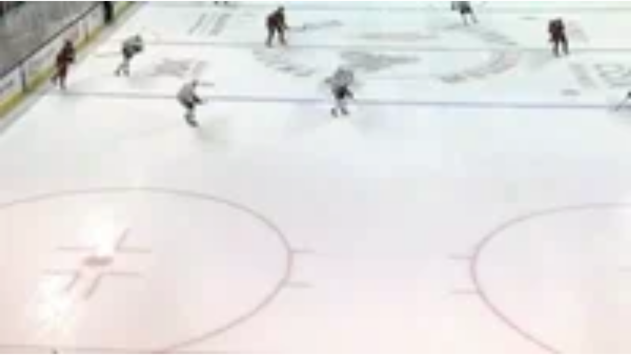

--- FILE ---
content_type: text/html
request_url: https://giphy.com/embed/DJxpXmSggxYQRuq6Nh
body_size: 2319
content:

<!DOCTYPE html>
<html>
    <head>
        <meta charset="utf-8" />
        <title>Animated GIF - Find &amp; Share on GIPHY</title>
        
            <link rel="canonical" href="https://giphy.com/gifs/DJxpXmSggxYQRuq6Nh" />
        
        <meta name="description" content="Discover &amp; share this Animated GIF with everyone you know. GIPHY is how you search, share, discover, and create GIFs." />
        <meta name="author" content="GIPHY" />
        <meta name="keywords" content="Animated GIFs, GIFs, Giphy" />
        <meta name="alexaVerifyID" content="HMyPJIK-pLEheM5ACWFf6xvnA2U" />
        <meta name="viewport" content="width=device-width, initial-scale=1" />
        <meta name="robots" content="noindex, noimageindex, noai, noimageai" />
        <meta property="og:url" content="https://media3.giphy.com/media/v1.Y2lkPWRkYTI0ZDUwanNsMzYzYXJmZmFmcGUwNDludXVyaW5ia20wYmR4ZHl3ZWc2MDZjZSZlcD12MV9pbnRlcm5hbF9naWZfYnlfaWQmY3Q9Zw/DJxpXmSggxYQRuq6Nh/giphy-downsized-large.gif" />
        <meta property="og:title" content="Animated GIF - Find &amp; Share on GIPHY" />
        <meta property="og:description" content="Discover &amp; share this Animated GIF with everyone you know. GIPHY is how you search, share, discover, and create GIFs." />
        <meta property="og:type" content="video.other" />
        <meta property="og:image" content="https://media3.giphy.com/media/v1.Y2lkPWRkYTI0ZDUwanNsMzYzYXJmZmFmcGUwNDludXVyaW5ia20wYmR4ZHl3ZWc2MDZjZSZlcD12MV9pbnRlcm5hbF9naWZfYnlfaWQmY3Q9Zw/DJxpXmSggxYQRuq6Nh/200.gif" />
        <meta property="og:site_name" content="GIPHY" />
        <meta property="fb:app_id" content="406655189415060" />
        <meta name="twitter:card" value="player" />
        <meta name="twitter:title" value="Animated GIF - Find &amp; Share on GIPHY" />
        <meta name="twitter:description" value="Discover &amp; share this Animated GIF with everyone you know. GIPHY is how you search, share, discover, and create GIFs." />
        <meta name="twitter:image" value="https://media3.giphy.com/media/v1.Y2lkPWRkYTI0ZDUwanNsMzYzYXJmZmFmcGUwNDludXVyaW5ia20wYmR4ZHl3ZWc2MDZjZSZlcD12MV9pbnRlcm5hbF9naWZfYnlfaWQmY3Q9Zw/DJxpXmSggxYQRuq6Nh/giphy_s.gif" />
        <meta name="twitter:site" value="@giphy" />
        <style type="text/css">
            html,
            body {
                height: 100%;
            }

            body {
                margin: 0;
                padding: 0;
            }

            .embed {
                background: no-repeat url('https://media3.giphy.com/media/v1.Y2lkPWRkYTI0ZDUwanNsMzYzYXJmZmFmcGUwNDludXVyaW5ia20wYmR4ZHl3ZWc2MDZjZSZlcD12MV9pbnRlcm5hbF9naWZfYnlfaWQmY3Q9Zw/DJxpXmSggxYQRuq6Nh/200w_s.gif') center center;
                background-size: contain;
                height: 100%;
                width: 100%;
            }
        </style>
    </head>
    <!-- Google Tag Manager -->
    <script>
        ;(function (w, d, s, l, i) {
            w[l] = w[l] || []
            w[l].push({ 'gtm.start': new Date().getTime(), event: 'gtm.js' })
            var f = d.getElementsByTagName(s)[0],
                j = d.createElement(s),
                dl = l != 'dataLayer' ? '&l=' + l : ''
            j.async = true
            j.src = 'https://www.googletagmanager.com/gtm.js?id=' + i + dl
            f.parentNode.insertBefore(j, f)
        })(window, document, 'script', 'dataLayer', 'GTM-WJSSCWX')
    </script>
    <!-- End Google Tag Manager -->

    <script async src="https://www.googletagmanager.com/gtag/js?id=G-VNYPEBL4PG"></script>

    <body>
        <!-- Google Tag Manager (noscript) -->
        <noscript
            ><iframe
                src="https://www.googletagmanager.com/ns.html?id=GTM-WJSSCWX"
                height="0"
                width="0"
                style="display: none; visibility: hidden"
            ></iframe
        ></noscript>
        <!-- End Google Tag Manager (noscript) -->

        <div class="embed"></div>
        <script>
            window.GIPHY_FE_EMBED_KEY = 'eDs1NYmCVgdHvI1x0nitWd5ClhDWMpRE'
            window.GIPHY_API_URL = 'https://api.giphy.com/v1/'
            window.GIPHY_PINGBACK_URL = 'https://pingback.giphy.com'
        </script>
        <script src="/static/dist/runtime.a9eab25a.bundle.js"></script> <script src="/static/dist/gifEmbed.80980e8d.bundle.js"></script>
        <script>
            var Giphy = Giphy || {};
            if (Giphy.renderGifEmbed) {
                Giphy.renderGifEmbed(document.querySelector('.embed'), {
                    gif: {"id": "DJxpXmSggxYQRuq6Nh", "title": "Animated GIF", "images": {"looping": {}, "source": {"url": "https://media3.giphy.com/media/v1.Y2lkPWRkYTI0ZDUwanNsMzYzYXJmZmFmcGUwNDludXVyaW5ia20wYmR4ZHl3ZWc2MDZjZSZlcD12MV9pbnRlcm5hbF9naWZfYnlfaWQmY3Q9Zw/DJxpXmSggxYQRuq6Nh/source.mov", "width": 624, "height": 352, "size": 5970463}, "downsized": {}, "downsized_large": {"url": "https://media3.giphy.com/media/v1.Y2lkPWRkYTI0ZDUwanNsMzYzYXJmZmFmcGUwNDludXVyaW5ia20wYmR4ZHl3ZWc2MDZjZSZlcD12MV9pbnRlcm5hbF9naWZfYnlfaWQmY3Q9Zw/DJxpXmSggxYQRuq6Nh/giphy-downsized-large.gif", "width": 480, "height": 270, "size": 5736332}, "downsized_medium": {"url": "https://media3.giphy.com/media/v1.Y2lkPWRkYTI0ZDUwanNsMzYzYXJmZmFmcGUwNDludXVyaW5ia20wYmR4ZHl3ZWc2MDZjZSZlcD12MV9pbnRlcm5hbF9naWZfYnlfaWQmY3Q9Zw/DJxpXmSggxYQRuq6Nh/giphy-downsized-medium.gif", "width": 480, "height": 270, "size": 1939152}, "downsized_small": {}, "downsized_still": {}, "fixed_height": {"url": "https://media3.giphy.com/media/v1.Y2lkPWRkYTI0ZDUwanNsMzYzYXJmZmFmcGUwNDludXVyaW5ia20wYmR4ZHl3ZWc2MDZjZSZlcD12MV9pbnRlcm5hbF9naWZfYnlfaWQmY3Q9Zw/DJxpXmSggxYQRuq6Nh/200.gif", "width": 356, "height": 200, "size": 3699181}, "fixed_height_downsampled": {"url": "https://media3.giphy.com/media/v1.Y2lkPWRkYTI0ZDUwanNsMzYzYXJmZmFmcGUwNDludXVyaW5ia20wYmR4ZHl3ZWc2MDZjZSZlcD12MV9pbnRlcm5hbF9naWZfYnlfaWQmY3Q9Zw/DJxpXmSggxYQRuq6Nh/200_d.gif", "width": 356, "height": 200, "size": 104254}, "fixed_height_small": {}, "fixed_height_small_still": {}, "fixed_height_still": {"url": "https://media3.giphy.com/media/v1.Y2lkPWRkYTI0ZDUwanNsMzYzYXJmZmFmcGUwNDludXVyaW5ia20wYmR4ZHl3ZWc2MDZjZSZlcD12MV9pbnRlcm5hbF9naWZfYnlfaWQmY3Q9Zw/DJxpXmSggxYQRuq6Nh/200_s.gif", "width": 356, "height": 200, "size": 19830}, "fixed_width": {"url": "https://media3.giphy.com/media/v1.Y2lkPWRkYTI0ZDUwanNsMzYzYXJmZmFmcGUwNDludXVyaW5ia20wYmR4ZHl3ZWc2MDZjZSZlcD12MV9pbnRlcm5hbF9naWZfYnlfaWQmY3Q9Zw/DJxpXmSggxYQRuq6Nh/200w.gif", "width": 200, "height": 113, "size": 1824277, "webp": "https://media3.giphy.com/media/v1.Y2lkPWRkYTI0ZDUwanNsMzYzYXJmZmFmcGUwNDludXVyaW5ia20wYmR4ZHl3ZWc2MDZjZSZlcD12MV9pbnRlcm5hbF9naWZfYnlfaWQmY3Q9Zw/DJxpXmSggxYQRuq6Nh/200w.webp", "webp_size": 814412}, "fixed_width_downsampled": {"url": "https://media3.giphy.com/media/v1.Y2lkPWRkYTI0ZDUwanNsMzYzYXJmZmFmcGUwNDludXVyaW5ia20wYmR4ZHl3ZWc2MDZjZSZlcD12MV9pbnRlcm5hbF9naWZfYnlfaWQmY3Q9Zw/DJxpXmSggxYQRuq6Nh/200w_d.gif", "width": 200, "height": 113, "size": 42509}, "fixed_width_small": {}, "fixed_width_small_still": {}, "fixed_width_still": {"url": "https://media3.giphy.com/media/v1.Y2lkPWRkYTI0ZDUwanNsMzYzYXJmZmFmcGUwNDludXVyaW5ia20wYmR4ZHl3ZWc2MDZjZSZlcD12MV9pbnRlcm5hbF9naWZfYnlfaWQmY3Q9Zw/DJxpXmSggxYQRuq6Nh/200w_s.gif", "width": 200, "height": 113, "size": 10059}, "original": {"url": "https://media3.giphy.com/media/v1.Y2lkPWRkYTI0ZDUwanNsMzYzYXJmZmFmcGUwNDludXVyaW5ia20wYmR4ZHl3ZWc2MDZjZSZlcD12MV9pbnRlcm5hbF9naWZfYnlfaWQmY3Q9Zw/DJxpXmSggxYQRuq6Nh/giphy.gif", "width": 480, "height": 270, "size": 8820041, "frames": 225, "hash": "db71e608b83c11edff6d09a0b4894358", "mp4": "https://media3.giphy.com/media/v1.Y2lkPWRkYTI0ZDUwanNsMzYzYXJmZmFmcGUwNDludXVyaW5ia20wYmR4ZHl3ZWc2MDZjZSZlcD12MV9pbnRlcm5hbF9naWZfYnlfaWQmY3Q9Zw/DJxpXmSggxYQRuq6Nh/giphy.mp4", "mp4_size": 1885442}, "original_mp4": {"width": 480, "height": 270, "mp4": "https://media3.giphy.com/media/v1.Y2lkPWRkYTI0ZDUwanNsMzYzYXJmZmFmcGUwNDludXVyaW5ia20wYmR4ZHl3ZWc2MDZjZSZlcD12MV9pbnRlcm5hbF9naWZfYnlfaWQmY3Q9Zw/DJxpXmSggxYQRuq6Nh/giphy.mp4", "mp4_size": 1885442}, "original_still": {"url": "https://media3.giphy.com/media/v1.Y2lkPWRkYTI0ZDUwanNsMzYzYXJmZmFmcGUwNDludXVyaW5ia20wYmR4ZHl3ZWc2MDZjZSZlcD12MV9pbnRlcm5hbF9naWZfYnlfaWQmY3Q9Zw/DJxpXmSggxYQRuq6Nh/giphy_s.gif", "width": 480, "height": 270, "size": 53682}, "preview": {}, "preview_gif": {}}, "is_video": false, "tags": [], "cta": {"text": "", "link": ""}, "featured_tags": [], "embed_url": "https://giphy.com/embed/DJxpXmSggxYQRuq6Nh", "relative_url": "/gifs/DJxpXmSggxYQRuq6Nh", "type": "gif", "index_id": 146020170, "slug": "DJxpXmSggxYQRuq6Nh", "url": "https://giphy.com/gifs/DJxpXmSggxYQRuq6Nh", "short_url": null, "bitly_url": null, "username": "janvojkvka", "rating": "", "source_image_url": null, "source_post_url": "", "source_content_url": null, "source_tld": "", "source_domain": null, "source_caption": "", "source_body": null, "has_attribution": false, "is_hidden": false, "is_removed": false, "is_community": true, "is_anonymous": false, "is_featured": false, "is_realtime": false, "is_indexable": null, "is_sticker": false, "is_preserve_size": null, "is_trending": false, "gps_no_trend": false, "create_datetime": null, "update_datetime": null, "trending_datetime": null, "external_media": null, "import_type": null, "user": {"id": 17969794, "username": "janvojkvka", "avatar_url": "https://media.giphy.com/avatars/default2.gif", "display_name": "", "user_type": "user", "twitter": "", "is_public": true, "is_verified": false, "is_freelance": false, "is_community": false, "is_upgraded": false, "is_partner_or_artist": false, "suppress_chrome": false, "website_url": "", "twitter_url": "", "facebook_url": "", "instagram_url": "", "tumblr_url": "", "tiktok_url": "", "youtube_url": "", "attribution_display_name": "janvojkvka", "disable_freelance_popup": false, "name": "janvojkvka", "about_bio": "", "description": "", "profile_url": "https://giphy.com/channel/janvojkvka"}, "alt_text": ""},
                    autoPlay: "",
                    hideVideo: false,
                    isTwitter: false,
                    trackingQueryString: 'utm_source=iframe&utm_medium=embed&utm_campaign=Embeds&utm_term='
                })
            }
        </script>
    </body>
</html>
